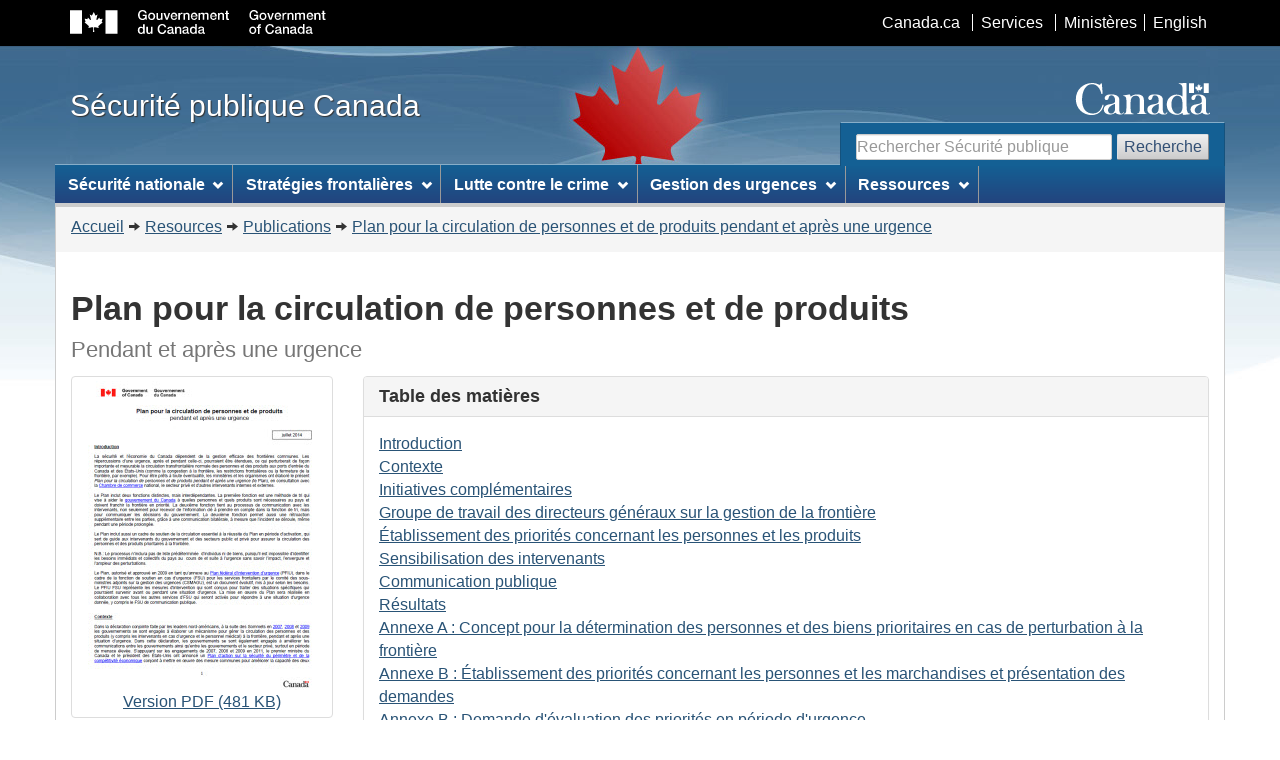

--- FILE ---
content_type: text/html; charset=utf-8
request_url: https://www.securitepublique.gc.ca/cnt/rsrcs/pblctns/pln-mvmnt-ppl-gds/index-fr.aspx
body_size: 25276
content:


<!DOCTYPE html>
<!--[if lt IE 9]><html class="no-js lt-ie9" lang="fr" dir="ltr"><![endif]-->
<!--[if gt IE 8]><!-->
<html class="no-js" lang="fr" dir="ltr">
<!--<![endif]-->

<!-- Server: V1006Z0001 -->

<!-- v4.0.27.1 - 2019-01-11 -->


<head>
	<meta charset="utf-8" />
	<meta name="viewport" content="width=device-width, initial-scale=1" />
	<meta name="description" content="La sécurité et l&#39;économie du Canada dépendent de la gestion efficace des frontières communes. Les répercussions d&#39;une urgence, après et pendant celle-ci, pourraient être étendues, ce qui perturberait de façon importante et mesurable la circulation transfrontalière normale des personnes et des produits aux ports d&#39;entrée du Canada et des États-Unis (comme la congestion à la frontière, les restrictions frontalières ou la fermeture de la frontière, par exemple). " />
	<meta name="dcterms.title" content="Plan pour la circulation de personnes et de produits" />
	<meta name="dcterms.issued" content="2018-12-21" />
	<meta name="dcterms.modified" content="2022-08-15" />
	<meta name="keywords" content="Plan pour la circulation de personnes et de produits" />
	<meta name="dcterms.subject" content="Plan pour la circulation de personnes et de produits" />
	<meta name="dcterms.language" title="ISO639-2" content="fra" />
<title>
	Plan pour la circulation de personnes et de produits
</title>

    <!-- Adobe Analytics header -->
    <!-- Version 2, staging -->    
    
    <!-- Version 2, prod -->    
    

    <!-- Version 3, staging -->
    
    <!-- Version 3, prod -->
    <script src="//assets.adobedtm.com/be5dfd287373/0127575cd23a/launch-f7c3e6060667.min.js"></script>
    <!-- END of Adobe Analytics header -->

    <!--[if gte IE 9 | !IE ]><!-->
    <link href="/dist/assets/favicon.ico" rel="icon" type="image/x-icon" /><link rel="stylesheet" href="/dist/css/wet-boew.min.css" />
    <!--<![endif]-->

    <!-- GC Invitation Manager -->
    <link rel="stylesheet" href="/dist/Invitation-manager/Overlay.css" /><link rel="stylesheet" href="/css/custom.css" />

<!-- ucStyleSheetStandard START -->

<link rel="stylesheet" href="/dist/css/theme.min.css">
    
<!--[if lt IE 9]>
    <link href="/dist/assets/favicon.ico" rel="shortcut icon" />
    <link rel="stylesheet" href="/dist/css/ie8-wet-boew.min.css" />
    <link rel="stylesheet" href="/dist/css/ie8-theme.min.css" />
    <script src="https://ajax.googleapis.com/ajax/libs/jquery/1.11.1/jquery.min.js"></script>
    <script src="/dist/js/ie8-wet-boew.min.js"></script>
<![endif]-->

<!-- ucStyleSheetStandard END -->

    <noscript>
        <link rel="stylesheet" href="/dist/css/noscript.min.css" />
    </noscript>

<meta name="dcterms.creator" content="Sécurité publique Canada" /><meta name="dcterms.service" content="ps-sp" /><meta name="dcterms.accessRights" content="2" /></head>
<body vocab="http://schema.org/" typeof="WebPage">
    <ul id="wb-tphp">
        <li class="wb-slc">
            <a class="wb-sl" href="#wb-cont">Passer au contenu principal</a>
        </li>
        <li class="wb-slc visible-sm visible-md visible-lg">
            <a class="wb-sl" href="#wb-info">Passer à « À propos de ce site »</a>
        </li>
        
    </ul>

    

<!-- ucHeaderStandard START -->

<header role="banner">
    <div id="wb-bnr">
        <div id="wb-bar">
            <div class="container">
                <div class="row">
                    <object id="gcwu-sig" type="image/svg+xml" tabindex="-1" role="img" data="/dist/assets/sig-fr.svg" aria-label="Gouvernement du Canada"></object>
                    <ul id="gc-bar" class="list-inline">
                        <li><a href="http://www.canada.ca/fr/index.html" rel="external">Canada.ca</a></li>
                        <li><a href="http://www.canada.ca/fr/services/index.html" rel="external">Services</a></li>
                        <li><a href="http://www.canada.ca/fr/gouv/min/index.html" rel="external">Ministères</a></li>
                        <li id="wb-lng">
                            <h2>Sélection de la langue</h2>
                            <ul class="list-inline">
                                <li><a lang="en" href="http://publicsafety.gc.ca/cnt/rsrcs/pblctns/pln-mvmnt-ppl-gds/index-en.aspx">English</a></li>
                            </ul>
                        </li>
                    </ul>
                    <section class="wb-mb-links col-xs-12 visible-sm visible-xs" id="wb-glb-mn">
                        <h2>Recherche et menus</h2>
                        <ul class="pnl-btn list-inline text-right">
                            <li><a href="#mb-pnl" title="Recherche et menus" aria-controls="mb-pnl" class="overlay-lnk btn btn-sm btn-default" role="button"><span class="glyphicon glyphicon-search"><span class="glyphicon glyphicon-th-list"><span class="wb-inv">Recherche et menus</span></span></span></a></li>
                        </ul>
                        <div id="mb-pnl"></div>
                    </section>
                </div>
            </div>
        </div>
        <div class="container">
            <div class="row">
                <div id="wb-sttl" class="col-md-5">
                    <a href="/index-fr.aspx">
                        <span>Sécurité publique Canada</span>
                    </a>
                </div>
                <object id="wmms" type="image/svg+xml" tabindex="-1" role="img" data="/dist/assets/wmms.svg" aria-label="Symbole du gouvernement du Canada"></object>
                <!-- Search Section (updated on Monday August 16, 2021) -->
                <section id="wb-srch" class="visible-md visible-lg">
                    <h2>Recherche</h2>
                <form action="https://www.canada.ca/fr/securite-publique-canada/rechercher.html?#wb-land" method="get" role="search" class="form-inline">
                    <div class="form-group">
                        <input id="wb-srch-q" class="wb-srch-q form-control" name="q" type="search" value="" size="27" maxlength="150" placeholder="Rechercher Sécurité publique">
                    </div>
                        <button type="submit" id="wb-srch-sub" class="btn btn-default">Recherche</button>
                </form>
                    <!-- <form action="https://recherche-search.gc.ca/rGs/s_r?#wb-land" method="get" role="search" class="form-inline"> -->
                        <!-- <div class="form-group"> -->
                            <!-- <label for="wb-srch-q">Recherchez le site Web</label> -->
                            <!-- <input name="cdn" value="canada" type="hidden"/> -->
                            <!-- <input name="st" value="a" type="hidden"/> -->
                            <!-- <input name="num" value="10" type="hidden"/> -->
                            <!-- <input name="langs" value="fra" type="hidden"/> -->
                            <!-- <input name="st1rt" value="0" type="hidden"> -->
                            <!-- <input name="s5bm3ts21rch" value="x" type="hidden"/> -->
                            <!-- <input name="1s_s3t2s21rch" value="securitepublique.gc.ca" type="hidden"/> -->
                            <!-- <input id="wb-srch-q" class="wb-srch-q form-control" name="as_q" type="search" value="" size="27" maxlength="150" placeholder="Rechercher dans Canada.ca"/> -->
                        <!-- </div> -->
                        <!-- <button type="submit" id="wb-srch-sub" class="btn btn-default">Recherche</button> -->
                    <!-- </form> -->
                </section>
            </div>
        </div>
    </div>

    

<!-- ucNavigationMenu START -->

<nav role="navigation" id="wb-sm" data-trgt="mb-pnl" class="wb-menu visible-md visible-lg" typeof="SiteNavigationElement">
    <h2 class="wb-inv">Menu des sujets</h2>
    <div class="container nvbar">
        <div class="row">
            <ul class="list-inline menu">
                        
                
                
                        <li>
                            <a href="#section0" class="item">Sécurité nationale</a>
                            <ul class="sm list-unstyled" id="section0" role="menu">
                                
                                        <li><a href="/cnt/ntnl-scrt/cntr-trrrsm/index-fr.aspx">Lutte contre le terrorisme</a></li>
                                    
                                        <li><a href="/cnt/ntnl-scrt/crss-cltrl-rndtbl/index-fr.aspx">Connexion avec les collectivités canadiennes</a></li>
                                    
                                        <li><a href="/cnt/ntnl-scrt/cntr-trrrsm/cntr-prlfrtn/index-fr.aspx">La lutte contre la prolifération</a></li>
                                    
                                        <li><a href="/cnt/ntnl-scrt/crtcl-nfrstrctr/index-fr.aspx">Infrastructures essentielles</a></li>
                                    
                                        <li><a href="/cnt/ntnl-scrt/cbr-scrt/index-fr.aspx">Cybersécurité</a></li>
                                    
                                        <li><a href="/cnt/ntnl-scrt/frgn-ntrfrnc/index-fr.aspx">Ingérence étrangère</a></li>
                                    

                                <li class="slflnk"><a href="/cnt/ntnl-scrt/index-fr.aspx">Sécurité nationale – Autres</a></li>
                            </ul>
                        </li>
                    
                        <li>
                            <a href="#section1" class="item">Stratégies frontalières</a>
                            <ul class="sm list-unstyled" id="section1" role="menu">
                                
                                        <li><a href="https://www.canada.ca/fr/services/defense/securiserfrontiere/renforcer-securite-frontaliere.html">Renforcer la sécurité frontalière</a></li>
                                    
                                        <li><a href="https://www.canada.ca/fr/services/defense/securiserfrontiere/renforcer-securite-frontaliere/securiser-frontiere-canado-americaine-ce-jour.html">Sécuriser la frontière canado-américaine</a></li>
                                    
                                        <li><a href="/cnt/brdr-strtgs/prclrnc/index-fr.aspx">Précontrôle au Canada et aux États Unis</a></li>
                                    

                                <li class="slflnk"><a href="/cnt/brdr-strtgs/index-fr.aspx">Stratégies frontalières – Autres</a></li>
                            </ul>
                        </li>
                    
                        <li>
                            <a href="#section2" class="item">Lutte contre le crime</a>
                            <ul class="sm list-unstyled" id="section2" role="menu">
                                
                                        <li><a href="/cnt/cntrng-crm/plcng/index-fr.aspx">Services de police</a></li>
                                    
                                        <li><a href="/cnt/cntrng-crm/crm-prvntn/index-fr.aspx">Prévention du crime</a></li>
                                    
                                        <li><a href="/cnt/cntrng-crm/crrctns/index-fr.aspx">Services correctionnels et justice pénale</a></li>
                                    
                                        <li><a href="/cnt/cntrng-crm/rgnzd-crm/index-fr.aspx">Crime organisé</a></li>
                                    
                                        <li><a href="/cnt/cntrng-crm/llgl-drgs/index-fr.aspx">Drogues illégales</a></li>
                                    
                                        <li><a href="/cnt/cntrng-crm/chld-sxl-xplttn-ntrnt/index-fr.aspx">L'exploitation sexuelle des enfants sur Internet</a></li>
                                    
                                        <li><a href="/cnt/cntrng-crm/hmn-trffckng/index-fr.aspx">La traite des personnes</a></li>
                                    
                                        <li><a href="/cnt/cntrng-crm/hmn-smgglng/index-fr.aspx">Le passage des clandestins</a></li>
                                    
                                        <li><a href="/cnt/cntrng-crm/frrms/index-fr.aspx">Les armes à feu</a></li>
                                    
                                        <li><a href="/cnt/cntrng-crm/gn-crm-frrms/index-fr.aspx">Violence liée aux armes à feu et aux gangs</a></li>
                                    
                                        <li><a href="/cnt/cntrng-crm/nt-mny-lndrng/index-fr.aspx">Crimes financiers</a></li>
                                    
                                        <li><a href="/cnt/cntrng-crm/frcd-lbr-cndn-spply-chns/index-fr.aspx">Travail forcé dans les chaînes d'approvisionnement canadiennes</a></li>
                                    
                                        <li><a href="/cnt/bt/mmrl-grnt-prgrm/index-fr.aspx">Programme de subvention commémoratif pour les premiers répondants</a></li>
                                    

                                <li class="slflnk"><a href="/cnt/cntrng-crm/index-fr.aspx">Lutte contre le crime – Autres</a></li>
                            </ul>
                        </li>
                    
                        <li>
                            <a href="#section3" class="item">Gestion des urgences</a>
                            <ul class="sm list-unstyled" id="section3" role="menu">
                                
                                        <li><a href="/cnt/mrgnc-mngmnt/dsstr-prvntn-mtgtn/index-fr.aspx">Prévention et atténuation des catastrophes</a></li>
                                    
                                        <li><a href="/cnt/mrgnc-mngmnt/mrgnc-prprdnss/index-fr.aspx">Protection civile</a></li>
                                    
                                        <li><a href="/cnt/mrgnc-mngmnt/rspndng-mrgnc-vnts/index-fr.aspx">Intervention en cas de situation d'urgence</a></li>
                                    
                                        <li><a href="/cnt/mrgnc-mngmnt/rcvr-dsstrs/index-fr.aspx">Rétablissement à la suite de catastrophes</a></li>
                                    
                                        <li><a href="/cnt/bt/mmrl-grnt-prgrm/index-fr.aspx">Programme de subvention commémoratif pour les premiers répondants</a></li>
                                    

                                <li class="slflnk"><a href="/cnt/mrgnc-mngmnt/index-fr.aspx">Gestion des urgences – Autres</a></li>
                            </ul>
                        </li>
                    
                        <li>
                            <a href="#section4" class="item">Ressources</a>
                            <ul class="sm list-unstyled" id="section4" role="menu">
                                
                                        <li><a href="/cnt/trnsprnc/cts-rgltns/index-fr.aspx">Lois et règlements</a></li>
                                    
                                        <li><a href="/cnt/rsrcs/cndn-dsstr-dtbs/index-fr.aspx">Base de données canadienne sur les catastrophes</a></li>
                                    
                                        <li><a href="/cnt/rsrcs/fndng-prgrms/index-fr.aspx">Programmes de financement</a></li>
                                    
                                        <li><a href="/cnt/rsrcs/hlp-fr.aspx">Aide</a></li>
                                    
                                        <li><a href="/cnt/rsrcs/lbrr/index-fr.aspx">Bibliothèque et Centre d'information</a></li>
                                    
                                        <li><a href="/cnt/nws/pht-gllr/index-fr.aspx">Galerie multimédia</a></li>
                                    
                                        <li><a href="/cnt/nws/nws-rlss/index-fr.aspx">Communiqués</a></li>
                                    
                                        <li><a href="/cnt/rsrcs/pblctns/index-fr.aspx">Publications et rapports</a></li>
                                    
                                        <li><a href="/cnt/rsrcs/svc-stndrds-tpp/index-fr.aspx">Normes de service relatives aux programmes de paiements de transfert</a></li>
                                    

                                <li class="slflnk"><a href="/cnt/rsrcs/index-fr.aspx">Ressources – Autres</a></li>
                            </ul>
                        </li>
                    

            </ul>
        </div>
    </div>
</nav>

<!-- ucNavigationMenu END -->

    

<!-- ucHeaderBreadCrumb START -->

<nav role="navigation" id="wb-bc" property="breadcrumb">
    <h2>Vous êtes ici :</h2>
    <div class="container">
        <div class="row">
            <ol class="breadcrumb">
                <li><a href="/index-fr.aspx">Accueil</a></li><li><a href="/cnt/rsrcs/index-fr.aspx">Resources</a></li><li><a href="/cnt/rsrcs/pblctns/index-fr.aspx">Publications</a></li><li><a href="/cnt/rsrcs/pblctns/pln-mvmnt-ppl-gds/index-fr.aspx">Plan pour la circulation de personnes et de produits pendant et après une urgence</a></li>
            </ol>
        </div>
    </div>
</nav>

<!-- ucHeaderBreadCrumb END -->
    
</header>

<!-- ucHeaderStandard END -->

    
    
    <main role="main" property="mainContentOfPage" class="container" id="wb-cont">
        
  
      <h1>Plan pour la circulation de personnes et de produits<br>
        <small class="color-medium">Pendant et après une urgence</small></h1>
      <div class="row">
        <div class="col-md-3 text-center"> <a href="pln-mvmnt-ppl-gds-fr.pdf" class="thumbnail"> <img src="_mgs/cvr-pln-mvmnt-ppl-gds-fr.jpg" alt="" class="img-responsive" /><span class="wb-inv">Plan pour la circulation de personnes et de produits</span> Version PDF (481&nbsp;KB) </a> </div>
        <div class="col-md-9">
          <section class="panel panel-default">
            <header class="panel-heading">
              <h5 class="panel-title">Table des matières</h5>
            </header>
            <div class="panel-body">
              <ul class="list-unstyled">
                <li><a href="#s1">Introduction</a></li>
                <li><a href="#s2">Contexte</a></li>
                <li><a href="#s3">Initiatives complémentaires</a></li>
                <li><a href="#s4">Groupe de travail des directeurs généraux sur la gestion de la frontière</a></li>
                <li><a href="#s5">Établissement des priorités concernant les personnes et les produits</a></li>
                <li><a href="#s6">Sensibilisation des intervenants</a></li>
                <li><a href="#s7">Communication publique</a></li>
                <li><a href="#s8">Résultats</a></li>
                <li><a href="#s9">Annexe A : Concept pour la détermination des personnes et des biens prioritaires en cas de perturbation à la frontière</a></li>
                <li><a href="#s10">Annexe B : Établissement des priorités concernant les personnes et les marchandises et présentation des demandes </a></li>
                <li><a href="#s11">Annexe B : Demande d'évaluation des priorités en période d'urgence</a></li>
                <li><a href="#s12">Annexe C : Vue d'ensemble des fonctions de soutien en cas d'urgence</a></li>
              </ul>
            </div>
          </section>
        </div>
      </div>
      <h2 id="s1">Introduction</h2>
      <p>La sécurité et l'économie du Canada dépendent de la gestion efficace des frontières communes. Les répercussions d'une urgence, après et pendant celle-ci, pourraient être étendues, ce qui perturberait de façon importante et mesurable la circulation transfrontalière normale des personnes et des produits aux ports d'entrée du Canada et des États-Unis&nbsp;(comme la congestion à la frontière, les restrictions frontalières ou la fermeture de la frontière, par exemple). Pour être prêts à toute éventualité, les ministères et les organismes ont élaboré le présent <em>Plan pour la circulation de personnes et de produits pendant et après une urgence&nbsp;(</em>le Plan), en consultation avec la <a href="http://www.chamber.ca/fr/">Chambre de commerce</a> national, le secteur privé et d'autres intervenants internes et externes.</p>
      <p>Le Plan inclut deux fonctions distinctes, mais interdépendantes. La première fonction est une méthode de tri qui vise à aider le <a href="http://www.canada.gc.ca/accueil.html">gouvernement du Canada </a> à quelles personnes et quels produits sont nécessaires au pays et doivent franchir la frontière en priorité. La deuxième fonction tient au processus de communication avec les intervenants, non seulement pour recevoir de l'information clé à prendre en compte dans la fonction de tri, mais pour communiquer les décisions du gouvernement. La deuxième fonction permet aussi une rétroaction supplémentaire entre les parties, grâce à une communication bilatérale, à mesure que l'incident se déroule, même pendant une période prolongée.</p>
      <p>Le Plan inclut aussi un cadre de soutien de la circulation essentiel à la réussite du Plan en période d'activation, qui sert de guide aux intervenants du gouvernement et des secteurs public et privé pour assurer la circulation des personnes et des produits prioritaires à la frontière. </p>
      <p>N.B.: Le processus n'inclura pas de liste prédéterminée d'individus ni de biens, puisqu'il est impossible d'identifier les besoins immédiats et collectifs du pays au cours de et suite à l'urgence sans savoir l'impact, l'envergure et l'ampleur des perturbations. </p>
      <p>Le Plan, autorisé et approuvé en&nbsp;2009 en tant qu'annexe au <a href="/cnt/rsrcs/pblctns/mrgnc-rspns-pln/index-fra.aspx">Plan fédéral d'intervention d'urgence </a>&nbsp;(PFIU), dans le cadre de la fonction de soutien en cas d'urgence (FSU) pour les services frontaliers par le comité des sous-ministres adjoints sur la gestion des urgences (CSMAGU), est un document évolutif, mis à jour selon les besoins. Le PFIU FSU représente les mesures d'intervention qui sont conçus pour traiter des situations spécifiques qui pourraient survenir avant ou pendant une situation d'urgence. La mise en œuvre du Plan sera réalisée en collaboration avec tous les autres services d'FSU qui seront activés pour répondre à une situation d'urgence donnée, y compris le FSU de communication publique. </p>
      <h2 id="s2">Contexte</h2>
      <p>Dans la déclaration conjointe faite par les leaders nord-américains, à la suite des Sommets en&nbsp;<a href="http://pm.gc.ca/grfx/docs/statement-declaration-fr.pdf">2007</a>, <a href="http://www.pm.gc.ca/fra/nouvelles/2008/04/22/declaration-conjointe-du-president-bush-du-president-calderon-et-du-premier">2008</a> et <a href="http://pm.gc.ca/fra/nouvelles/2009/08/10/declaration-conjointe-des-leaders-nord-americains">2009</a> les gouvernements se sont engagés à élaborer un mécanisme pour gérer la circulation des personnes et des produits (y compris les intervenants en cas d'urgence et le personnel médical) à la frontière, pendant et après une situation d'urgence. Dans cette déclaration, les gouvernements se sont également engagés à améliorer les communications entre les gouvernements ainsi qu'entre les gouvernements et le secteur privé, surtout en période de menace élevée. S'appuyant sur les engagements de 2007, 2008 et 2009 en 2011, le premier ministre du Canada et le président des États-Unis ont annoncé un <a href="http://actionplan.gc.ca/fr/content/securite-du-perimetre-et-de-la-competitivite">Plan d'action sur la sécurité du périmètre et de la compétitivité économique </a> conjoint à mettre en œuvre des mesure communes pour améliorer la capacité des deux pays à gérer les risques de sécurité, tout en facilitant la circulation des personnes, des biens et des service. Afin d'en assurer la mise en œuvre, les éléments suivants furent incorporés au Plan et continuent à l'être&nbsp;:</p>
      <ul>
        <li>Le processus initial sera surtout axé sur la frontière canado-américaine terrestre, mais il restera suffisamment souple pour s'appliquer en principe aux transports maritimes, aériens et ferroviaires.</li>
        <li>Le processus doit être entrepris de concert avec l'activation de la FSU en cas d'urgence des services frontaliers et des FSU en cas d'urgence des autres ministères dans le cadre du <a href="/cnt/rsrcs/pblctns/mrgnc-rspns-pln/index-fra.aspx">PFIU </a>. </li>
        <li>Le processus ne comportera pas de liste préétablie de personnes et de produits prioritaires, car il est impossible de déterminer quels seront les besoins immédiats et collectifs du pays avant que ne se produise la situation d'urgence, et pendant celle-ci, et tant que les conséquences, l'ampleur et l'étendue des perturbations ne sont pas connues.</li>
        <li>Le processus doit reconnaître la législation, la règlementation, les ententes, les guides et les protocoles d'entente que les ministères et organismes fédéraux, et les provinces/territoires ont instaurés, y compris en ce qui concerne la gestion de la circulation, et en tenir compte et les compléter.</li>
        <li>Le processus doit tenir compte du fait que le niveau de préparation concernant les restrictions imposées aux frontières, ne sont pas les mêmes d'une province ou d'un territoire à l'autre.</li>
        <li>Le processus doit se conformer au <a href="http://www.phac-aspc.gc.ca/influenza/napinfluenza-fra.php">Plan nord-américain contre l'influenza aviaire et la pandémie d'influenza</a> et aux autres protocoles de coordination canado-américains existants.</li>
        <li>Le Canada doit collaborer avec les États-Unis pour promouvoir l'adoption, à la frontière, de mesures compatibles aux deux pays.</li>
      </ul>
      <h2 id="s3">Initiatives complémentaires</h2>
      <p>Dans le cadre de l'Initiative&nbsp;9.2.7, du Partenariat de sécurité et prospérité , <a href="http://www.cbsa-asfc.gc.ca/menu-fra.html">l'Agence des services frontaliers du Canada </a> (ASFC) et le <a href="http://www.cbp.gov/">Service des douanes et de la protection des frontières des États-Unis </a> (SDPF) ont collaboré et établi le plan de reprise frontalier Canada-États-Unis&nbsp;[(Plan conjoint ASFC/SDPF de communication et de coordination pour la reprise des activités (PCC)], pour parer à tout incident ou menace susceptible de perturber de manière sérieuse et mesurable la circulation transfrontalière normale. Le PCC officialise le processus en vue d'une communication et d'une consultation, en temps opportun, entre l'ASFC et le SDPF, pendant les urgences, afin d'aider la reprise des opérations normales de part et d'autre des frontières terrestres, dès que possible, après un incident. </p>
      <p>Un élément clé du PCC est l'outil Web appelé «&nbsp;Messagerie unifiée pour la reprise des activités (MURA)&nbsp;». De l'information pour le public sera affichée sur la MURA par l'ASFC et le SDPF pendant un incident susceptible de perturber de manière sérieuse et mesurable la circulation transfrontalière normale des personnes et des produits afin que les intervenants du secteur privé et le grand public aient accès aux alertes. Tous les messages de la MURA seront élaborés par l'ASFC et le SDPF, en coordination, et ils seront affichés de façon simultanée sur leurs sites web respectifs. La MURA de l'ASFC peut être consultée à l'adresse suivante, accessible au public&nbsp;: <a href="http://www.cbsa-asfc.gc.ca/menu-fra.html">http://www.cbsa-asfc.gc.ca/menu-fra.html </a>. La MURA du SDPF peut être consultée à l'adresse suivante, accessible au public&nbsp;: <a href="http://www.cbp.gov/newsroom/news/advisories/ubrm">http://www.cbp.gov/newsroom/news/advisories/ubrm</a>.</p>
      <p>Le Plan a été créé à l'initiative du PCC. L'ASFC, <a href="/index-fra.aspx">Sécurité publique Canada </a> (SP), SDPF, d'autres ministères ou organismes fédéraux, la Chambre de commerce, le secteur privé et d'autres intervenants ont collaboré pour veiller à ce que des mesures mutuellement compatibles soient favorisées pour respecter le processus de communication et de priorisation concernant la gestion de la circulation de produits et de personnes à la frontière canado-américaine pendant une situation d'urgence et après.</p>
      <p>Ce Plan prend en charge et sera appuyé par le <a href="/cnt/ntnl-scrt/crtcl-nfrstrctr/cnd-ntd-stts-frmwrk-fra.aspx"><em>Cadre Canada–États-Unis pour la circulation des biens et des personnes à la frontière pendant et après une urgence</em></a><em>,</em> qui a été annoncé par le ministre de Sécurité publique Canada et le secrétaire de la Sécurité intérieure des États-Unis en&nbsp;2009.</p>
      <p>En 2012, SP et le <a href="http://www.dhs.gov/">département de la Sécurité intérieure des États-Unis </a> ont annoncés le document pour les <a href="http://www.securitepublique.gc.ca/cnt/rsrcs/pblctns/cnsdrtns-ntdstts-cnd/index-fra.aspx">Considérations pour la gestion des perturbations de la circulation à la frontière canado-américaine </a><em>.</em> Le document vise à favoriser une circulation efficace des personnes et des produits à la frontière en fournissant aux intervenants de la gestion de la frontière une liste des partenaires clés qui doivent être engagés et des enjeux importants à considérer lors de l'élaboration ou de l'actualisation des plans de gestion de la circulation.</p>
      <h2 id="s4">Groupe de travail des directeurs généraux sur la gestion de la frontière</h2>
      <p>Le groupe de travail des directeurs généraux sur la gestion de la frontière, ci-après désigné le groupe de travail des DG, a été formé d'après la recommandation du CSMAGU. Le groupe de travail des DG est constitué de ministères et organismes fédéraux ayant un intérêt direct dans la circulation des personnes et des produits à la frontière, sous la coprésidence de la SP et de l'ASFC. Le groupe de travail des DG sur la gestion de la frontière était initialement chargé d'élaborer un processus visant à établir des priorités concernant la circulation transfrontalière des personnes et des produits en situation d'urgence.</p>
      <p>Ceci a été accompli par : </p>
      <ol>
        <li>en élaborant un concept de détermination des personnes et des biens prioritaires en cas de perturbation à la frontière (<a href="#s9">Annexe A</a>); </li>
        <li>en élaborant un processus visant à faire participer le secteur privé et à améliorer les communications et l'échange d'information entre les administrations et l'industrie, notamment lorsque la menace est élevée;</li>
        <li>en élaborant un processus visant à déterminer quels produits essentiels et personnel clé ont besoin de traverser rapidement la frontière canadienne pendant une urgence et après celle-ci (<a href="#s10">Annexe B</a>);</li>
        <li>en soulignant et en ajoutant à ce Plan une liste des secteurs et des organismes fédéraux responsables (<a href="#s12">Annexe C</a>);</li>
        <li>en appuyant l'élaboration du cadre de soutien de la circulation par SP et le département de la Sécurité intérieure des États-Unis comme guide pour assurer la circulation des personnes et des produits prioritaires à la frontière; et</li>
        <li>développer un engagement d'intervenant et une stratégie de communication publique pour assurer une communication claire, efficace et cohérente entre le <a href="http://www.canada.gc.ca/accueil.html">gouvernement du Canada</a> et les intervenants domestiques / internationaux, et le public à l'égard de ce Plan. </li>
      </ol>
      <p>Les critères d'établissement des personnes et des produits essentiels sont suffisamment souples pour s'adapter aux diverses situations d'urgence et pour être applicables aux circonstances ayant des répercussions considérables et mesurables sur le commerce transfrontalier. Ces situations pourraient inclure un scénario de pandémie 9/11, les catastrophes naturelles et les augmentations des niveaux d'alerte en matière de sécurité.</p>
      <p>Le groupe de travail des DG a atteint son objectif initial, néanmoins son principal objectif est maintenant d'assurer l'état de préparation advenant l'activation du Plan. Leurs principales activités sont les suivantes&nbsp;:</p>
      <ul>
        <li>Développer des plan d'exercices internes par les secteurs menant par les ministères/organismes du gouvernement liés à leurs arbres de communications respectifs;</li>
        <li>Mettre à l'épreuve et valider le Plan dans le cadre d'exercices sur table pour s'assurer que le Plan continue de répondre aux besoins de tous les intervenants;</li>
        <li>Mise à jour du Plan basé sur les leçons apprises lors des exercices, des événements en temps réel et les informations nouvelles/mis à jour; </li>
        <li>Le maintien et la mise à jour des contacts et du matériel de communication sur une base annuelle, afin d'assurer la bonne exécution du Plan, s'il doit être activée; et</li>
        <li>Organiser des activités de liaison et de sensibilisation destinées aux intervenants pour promouvoir et partager le Plan, de même que pour encourager la mise en œuvre d'initiatives locales semblables et complémentaires. </li>
      </ul>
      <p>Advenant l'activation du Plan, le groupe de travail des DG s'est engagé à formuler des recommandations au CSMAGU sur la circulation prioritaire de personnes et de produits en fonction du besoin collectif national. Il peut s'agir, notamment, de véhicules de secours, d'intervenants en cas d'urgence et de personnel médical. Ces activités seront entreprises de concert avec l'activation de la FSU des services frontaliers et des FSU des autres ministères ou organismes dans le cadre du <a href="/cnt/rsrcs/pblctns/mrgnc-rspns-pln/index-fra.aspx">PFIU</a>. </p>
      <h2 id="s5">Établissement des priorités concernant les personnes et les produits</h2>
      <p>Les mécanismes de direction, de coordination et de contrôle qui servent à déterminer si certaines personnes et certains produits sont urgents sont conformes au concept du <a href="http://www.icscanada.ca/fr/home.html">Système de commandement d'intervention</a>, qui comporte une façon de coordonner les efforts des ressources alors que ces entités collaborent en vue d'intervenir dans une situation d'urgence de façon sécuritaire. Les décisions seront prises du point de vue national, mais elles seront divulguées à l'échelle régionale ou locale (<a href="#s9">Annexe A</a>). Le groupe de travail des DG sera convoqué par ses coprésidents (<a href="http://www.cbsa-asfc.gc.ca/menu-fra.html">ASFC</a> et SP) dans les 24 heures d'une situation d'urgence qui entraîne un grand encombrement à la frontière. D'autres personnes non identifiées dans le Plan pourront s'intégrer au groupe de travail, selon la nature de l'incident. </p>
      <p>Afin de protéger la santé publique et de réduire les pertes économiques et sociales, des recommandations à l'égard des priorités nationales seront formulées en tenant compte des formulaires modèles de <em>Demande d'évaluation des priorités en période d'urgence</em> (<a href="#s10">Annexe B</a>) présentés au groupe de travail des DG par les ministères ou organismes responsables du secteur. Les formulaires de demande sont fondés sur les critères suivants&nbsp;:</p>
      <ul>
        <li>Les personnes et produits nécessaires à la préservation de la vie, à la diminution des souffrances et à la santé de la population</li>
        <li>Les personnes et produits requis pour intervenir pendant l'urgence en cours</li>
        <li>Les personnes et produits pour appuyer une FSU dans le cadre du <a href="/cnt/rsrcs/pblctns/mrgnc-rspns-pln/index-fra.aspx">PFIU</a></li>
        <li>Denrées périssables, produits exigeant un transport rapide et bétail </li>
      </ul>
      <p>Tel qu'illustré à l'<a href="#s10">Annexe B</a>, les intervenants du secteur privé qui désirent demander uneévaluation des priorités pour leur catégorie de personnes ou de produits,en situation d'urgence,peuvent le faire en remplissant une <em>Demande d'évaluation des priorités en période d'urgence</em> et en la présentant à leur ministère ou organisme responsable du secteur. Les ministères ou organismes responsables du secteur s'occupent des demandes reçues des intervenants respectifs; cela inclut le tri et la gestion de l'information. Le ministère ou l'organisme responsable du secteur peut demander d'autres renseignements, mais il faudra au moins donner l'information demandée dans la demande. Le processus de demande est conçu pour aider les intervenants du secteur privé et le gouvernement du Canada à évaluer et communiquer la priorité relative des personnes et des produits pendant une période d'urgence et après.</p>
      <p>La demande comporte des champs à remplir pour les intervenants du secteur privé, ce qui servira dans le cadre de l'évaluation des priorités nationales. Le gouvernement du Canada établira les priorités nationales pendant les&nbsp;24 heures suivant une urgence selon les besoins essentiels au pays. Une des sections intitulée «&nbsp;Requis dans combien de temps&nbsp;», permet aux intervenants du secteur privé d'indiquer le nombre d'heures qu'il y a, à partir du moment de la présentation de la demande, pour que les personnes ou les produits soient reçus en priorité au Canada (0 heure à 2 semaines). Selon l'évolution de l'urgence et les besoins au Canada même, de nombreuses occasions peuvent exister de soumettre des demandes remplies qui indiquent des priorités possiblement nouvelles ou mises à jour à leur ministère ou organisme fédéral responsable du secteur.</p>
      <p>Il devrait être noté qu'en cas de grave perturbation à la frontière, les voyageurs et les produits commerciaux à faible risque et qui sont pré-approuvés ne seront pas soumis au processus de tri, étant donné qu'ils continueront de circuler à la frontière, conformément aux conditions des programmes comme, entre autres, <a href="http://www.cbsa-asfc.gc.ca/prog/nexus/nexus-fra.xml">NEXUS</a>, <a href="http://www.cbsa-asfc.gc.ca/prog/fast-expres/menu-fra.html">le Programme d'expéditions rapides et sécuritaires</a>, <a href="http://www.cbsa-asfc.gc.ca/prog/csa-pad/menu-fra.html">le Programme d'autocotisation des douanes</a>, <a href="http://cbsa-asfc.gc.ca/security-securite/pip-pep/menu-fra.html">Partenaires en protection</a>.</p>
      <h2 id="s6">Sensibilisation des intervenants</h2>
      <p>Il est impératif qu'il y ait une interaction et un partenariat entre les principaux intervenants du gouvernement et du secteur privé en situation d'urgence. Un avis d'activation du Plan sera transmis conformément aux stratégies d'engagement établies. Une liste de personnes-ressources régulièrement mise à jour identifiant les membres du groupe de travail des DG et leurs délégués seront utilisés pour assurer une communication efficace. Une ligne d'urgence permanente pour conférence téléphonique d'urgence du groupe de travail des DG a aussi été établie et elle fonctionne&nbsp;24 heures sur&nbsp;24. En situation d'urgence, lors que le groupe de travail des DG a besoin de se réunir d'urgence, les co-présidents du groupe de travail des DG communiqueront avec les membres du groupe de travail DG pour leur dire à quel moment entrer en conférence téléphonique.</p>
      <p>Le groupe de travail des DG restera en contact avec le <a href="/cnt/mrgnc-mngmnt/rspndng-mrgnc-vnts/gvrnmnt-prtns-cntr-fra.aspx">Centre des opérations du gouvernement</a> dans le cadre de l'activation du Plan. Le Centre des opérations du gouvernement maintiendra ses relations avec les ministères et organismes fédéraux, de même qu'avec les intervenants, conformément aux responsabilités qui lui sont attribuées dans le <a href="/cnt/rsrcs/pblctns/mrgnc-rspns-pln/index-fra.aspx">PFIU</a>.</p>
      <p>Les ministères ou organismes fédéraux feront pour communiquer entre eux et avec leurs intervenants clés respectifs utilisant des arbres de communication pré-établies. Le ministère ou l'organisme responsable du secteur communiquera directement avec les entités inscrites dans la première ligne du schéma de communication. Les communications se feront, de façon idéale, par téléphone si possible (complétées par d'autres moyens selon les besoins) pour permettre des communications bilatérales. Toutefois, chaque ministère ou organisme responsable du secteur peuvent utiliser leurs propres mécanismes de communications pour entrer en rapport avec les intervenants et vice-versa.</p>
      <p>Les communications peuvent inclure, mais sans s'y limiter, des renseignements sur l'incident, les personnes et produits prioritaires, les incidences immédiates et possibles à plus long terme et les directives. Il est impératif que les intervenants nommés dans la première ligne du schéma de communication représentent tous les moyens utilisés pour la circulation frontalière, y compris celle des voyageurs et du commerce, et qu'ils puissent rejoindre les milieux de l'importation et de l'exportation dans leur ensemble. Les intervenants inscrits dans la première ligne représentent la plupart des utilisateurs des infrastructures frontalières et commerciales; ils peuvent ensuite prendre contact avec les entreprises directement touchées par la situation d'urgence. Chacun des intervenants inscrits dans la première ligne sera ensuite responsable de transmettre l'information aux membres inscrits dans leur liste prédéterminée.</p>
      <p>Avec l'activation de ce Plan, on insistera sur l'identification de produits essentiels et des personnes clés qui ont besoin d'entrer au Canada en temps opportun pendant une situation d'urgence et après. L'outil Web UBRM de l'ASFC (<a href="http://www.cbsa-asfc.gc.ca/eo-ou/menu-fra.html">http://www.cbsa-asfc.gc.ca/eo-ou/menu-fra.html</a>) peuvent être activés pendant une situation d'urgence, afin d'informer rapidement et efficacement les intervenants. L'information sera la plus complète possible et portera également sur le temps d'attente.</p>
      <p>Lorsqu'une interruption de service surviendra à l'un de nos points d'entrée terrestres les plus fréquentés, une alerte frontalière sera émise, indiquant aux abonnés l'endroit affecté et leur recommandant d'emprunter un autre point d'entrée. Pour s'abonner au Service d'alertes frontalières par courriel, il s'agit d'aller sur le lien <a href="http://www.cbsa.gc.ca/menu-fra.html">http://www.cbsa.gc.ca/menu-fra.html</a> et sélectionner <a href="http://www.cbsa-asfc.gc.ca/alert-avis/ba-af-fra.html">Alertes frontalières</a>. Il suffit d'écrire votre adresse courriel dans la zone appropriée et de sélectionner «&nbsp;s'abonner&nbsp;».</p>
      <p>Lorsque les priorités auront été établies, les ministères et organismes responsables du secteur, serviront l'arbre de communications et l'engagement des intervenants et la stratégie de communication publique pour communiquer les résultats aux intervenants publics et privés concernés. Les intervenants locaux et régionaux chargés de la gestion de la frontière peuvent alors suivre les plans, procédures et protocoles de gestion de la circulation existants pour faciliter la circulation des personnes et des produits prioritaires à la frontière. </p>
      <h2 id="s7">Communication publique</h2>
      <p>Comme indiqué dans le PFIU, la SP est responsable pour le FSU n ° 12 (Communication publique). L'objectif du FSU n ° 12 est de s'assurer que les ministères et agences du Gouvernement du Canada travaillent en collaboration pour atteindre des communications efficaces et cohérentes avec le public, ainsi que leurs partenaires et les intervenants, lord d'un événement. </p>
      <p>Les activités du FSU n ° 12 comprennent la coordination de l'information au nom du gouvernement du Canada pour informer le public, d'interagir avec les médias, de partager des informations avec les intervenants et de coordonner l'échange d'information entre les partenaires fédéraux, provinciaux et territoriaux et les partenaires internationaux. </p>
      <p>En accord avec l'approche globale trouvé dans le PFIU, la Direction de communication de la sécurité publique applique une approche opérationnelle à tous les événements. </p>
      <h2 id="s8">Résultats</h2>
      <p>Le processus de tri prioritaire et les réseaux de communication proposés permettront au gouvernement et au secteur privé d'améliorer leurs relations professionnelles (p. ex. échange d'information), d'élaborer des plans améliorés de gestion des urgences et d'ajuster leurs processus de prise de décisions opérationnelles pour les frontières (c.-à-d. dérouter des expéditions à d'autres passages frontaliers ou utiliser d'autres moyens de transport) en situation d'urgence ayant une incidence sur la circulation transfrontalière des personnes et des produits. En fin de compte, ces processus permettront&nbsp;:</p>
      <ul>
        <li>de transporter rapidement les personnes et les produits dont ont un besoin urgent au Canada, pendant et après une situation d'urgence; </li>
        <li>la reprise rapide des opérations des intervenants, permettant, par le fait même, de limiter les pertes économiques; et<br />
        </li>
        <li>d'augmenter la résilience des infrastructures essentielles en minimisant les perturbations de la chaîne d'approvisionnement pour la circulation des personnes et des produits essentiels en situation d'urgence.</li>
      </ul>
      <p>Le processus d'établissement des priorités et les réseaux de communication décrits dans le présent Plan ont été validés et continueront d'être mis à l'épreuve de façon régulière dans le cadre d'exercices de simulation. Le secteur mené par les ministères/organismes du gouvernement validera leurs arbres de communications respectifs sur une base annuelle et développera un plan d'exercice interne liés à leurs arbres de communications respectifs. Le Plan évolutif sera mis à jour au besoin pour refléter les nouvelles informations/mis à jours, leçons apprises dans les exercices et dans des situations réelles.</p>
      <h2 id="s9">Annexe A : Concept pour la détermination des personnes et des biens prioritaires en cas de perturbation à la frontière</h2>
      <div class="span-8">
        <div class="text-center"> <img src="_mgs/appendix-a-fr.jpg" class="img-responsive" alt="" /> </div>
        <details>
          <summary>Description de l'image</summary>
          <p>L'image illustre la façon dont la liste des personnes et des marchandises requises d'urgence au Canada serait établie et communiquée aux intervenants en cas d'urgence impliquant une congestion frontalière importante [qui nécessite l'activation de la fonction de soutien en cas d'urgence (FSU) des Services frontaliers dans le cadre du Plan fédéral d'intervention d'urgence (PFIU)]. Il s'agit d'un organigramme <br />
            de 15 cases liées par des flèches. L'organigramme est multidirectionnel. À chaque étape, les flèches pointent vers une ou plusieurs cases. </p>
          <ol>
            <li>Un événement majeur survient
              <ol class="lst-lwr-alph">
                <li>Passer à la case : le COG établit le niveau d'intervention du PFIU </li>
              </ol>
            </li>
            <li>Le COG établit le niveau d'intervention du PFIU
              <ol class="lst-lwr-alph">
                <li>Passer à la case&nbsp;: Informer le CSMAGU de l'événement </li>
                <li>Passer à la case&nbsp;: Début des communications entre les organismes canadiens et américains </li>
                <li>Passer à la case&nbsp;: Le COG informe les AM de l'événement majeur </li>
                <li>Déplacement horizontal&nbsp;: Communications avec les intervenants </li>
              </ol>
            </li>
            <li>Le CSMAGU est informé de l'événement majeur
              <ol class="lst-lwr-alph">
                <li>Passer à la case&nbsp;: Congestion à la frontière?</li>
              </ol>
            </li>
            <li>Début des communications entre les organismes canadiens et américains
              <ol class="lst-lwr-alph">
                <li>Passer à la case&nbsp;: Congestion à la frontière?</li>
              </ol>
            </li>
            <li>Le COG informe les AM de l'événement majeur
              <ol class="lst-lwr-alph">
                <li>Passer à la case : Congestion à la frontière?</li>
              </ol>
            </li>
            <li>Congestion à la frontière?
              <ol class="lst-lwr-alph">
                <li>Si la réponse est NON, passer à la case Surveillance continue </li>
                <li>Si la réponse est OUI, passer à la case Mobilisation du groupe de travail sur la FSU </li>
              </ol>
            </li>
            <li>Surveillance continue
              <ol class="lst-lwr-alph">
                <li>Retourner à la case&nbsp;: Congestion à la frontière?</li>
              </ol>
            </li>
            <li>Mobilisation du Groupe de travail sur la FSU
              <ol class="lst-lwr-alph">
                <li>Passer à la case&nbsp;: Consultation and et détermination des exigences prioritaires </li>
              </ol>
            </li>
            <li>Consultation et détermination des exigences prioritaires
              <ol class="lst-lwr-alph">
                <li>Passer à la case&nbsp;: Liste des priorités recommandées élaborée</li>
                <li>Communications latérales avec les intervenants </li>
              </ol>
            </li>
            <li>Liste des priorités recommandées élaborée
              <ol class="lst-lwr-alph">
                <li>Passer à la case&nbsp;: Liste des priorités approuvée par le CSMAGU</li>
              </ol>
            </li>
            <li>Liste des priorités approuvée par le CSMAGU
              <ol class="lst-lwr-alph">
                <li>Passer à la case&nbsp;: Examen au besoin </li>
                <li>Passer à la case&nbsp;: Liste des priorités communiquée aux intervenants et au grand public </li>
                <li>Passer à la case&nbsp;: Liste des priorités communiquée aux autorités de gestion de la frontière</li>
              </ol>
            </li>
            <li>Liste des priorités communiquée aux intervenants et au grand public </li>
            <li>Liste des priorités communiquée aux autorités de gestion de la frontière </li>
            <li>Examen au besoin
              <ol class="lst-lwr-alph">
                <li>Passer à la case&nbsp;: Consultation et détermination des exigences prioritaires </li>
              </ol>
            </li>
            <li>Communications avec les intervenants
              <ol class="lst-lwr-alph">
                <li>Déplacement horizontal&nbsp;: Le COG établit le niveau d'intervention du PFIU</li>
                <li>Déplacement horizontal&nbsp;: Consultation et détermination des exigences prioritaires </li>
              </ol>
            </li>
          </ol>
        </details>
      </div>
      <div class="clearfix"></div>
      <h2 id="s10">Annexe B : Établissement des priorités concernant les personnes et les marchandises et présentation des demandes</h2>
      <p>Pour que <a href="http://www.canada.gc.ca/accueil.html">le gouvernement du Canada</a> soit en mesure de prendre des décisions en toute connaissance de cause en ce qui concerne la circulation transfrontalière des personnes et des produits pendant et après une urgence, les intervenants du secteur privé ont l'occasion de prendre part au processus. L'information fournie par les intervenants est communiquée au gouvernement à l'aide du formulaire de demande modèle (<em>Demande d'évaluation des priorités en période d'urgence), </em>qui se trouve à la page suivante<em>. </em>Le but du formulaire est de se doter d'un outil commun que les intervenants du secteur privé remplissent pour fournir l'information au gouvernement du Canada en situation d'urgence qui cause une perturbation considérable de la circulation du commerce normal à différents points d'entrée à la frontière. Le formulaire de demande est composé de champs que doivent remplir les intervenants du secteur privé et qui servent à identifier les personnes et les marchandises recommandées pour un passage prioritaire à la frontière, ainsi que la justification de cette catégorisation (besoin essentiel lié à l'économie, à la santé ou à la sécurité). L'information fournie sera alors utilisée pendant l'évaluation des priorités nationales. </p>
      <p>Tel qu'illustré dans le diagramme ci-dessous, les intervenants du secteur privé qui désirent demander uneévaluation des priorités pour des personnes ou des produits,en situation d'urgence,peuvent le faire en remplissant la demande ci-après et en la présentant à leur ministère ou organisme responsable du secteur. Le ministère ou l'organisme responsable du secteur peut demander d'autres renseignements, mais il faudra au moins donner l'information demandée dans la demande. Une des sections de la demande est intitulée «&nbsp;Requis dans combien de temps&nbsp;»; elle permet aux intervenants du secteur privé d'indiquer le nombre d'heures qu'il y a, à partir du moment de la présentation de la demande au gouvernement du Canada, pour que les personnes ou les produits soient reçus en priorité au Canada (0&nbsp;heure à&nbsp;2 semaines). Selon l'évolution de l'urgence et les besoins au Canada même, de nombreuses occasions peuvent exister se soumettre des demandes remplies qui indiquent des priorités nouvelles ou mises à jour recommandées à leur ministère ou organisme fédéral responsable.</p>
      <div class="span-8">
        <div class="text-center"> <img src="_mgs/appendix-b-fr.jpg" class="img-responsive" alt="" /> </div>
        <details>
          <summary>Description de l'image</summary>
          <p>La façon dont les personnes et les marchandises prioritaires sont déterminées, dont la liste personnes et des marchandises requises d'urgence au Canada est établie et dont les résultats sont communiqués aux intervenants clés, à partir du processus de mobilisation du Groupe de travail des directeurs généraux sur la gestion de la frontière. Il s'agit d'un organigramme de dix cases liées par des flèches. L'organigramme est multidirectionnel. À chaque étape, des flèches pointent vers une ou plusieurs cases, et certaines ramènent à la case précédente. </p>
          <ol>
            <li>Mobilisation du Groupe de travail des directeurs généraux sur la gestion de la frontière
              <ol class="lst-lwr-alph">
                <li>Passer à la case&nbsp;: Consultation et détermination des exigences prioritaires du Groupe de travail des directeurs généraux sur la gestion de la frontière </li>
              </ol>
            </li>
            <li>Consultation et détermination des exigences prioritaires du Groupe de travail des directeurs généraux sur la gestion de la frontière
              <ol class="lst-lwr-alph">
                <li>Passer à la case&nbsp;: Communications entre le ministère/l'organisme responsable et les intervenants du secteur privé </li>
                <li>Passer à la case&nbsp;: Liste des priorités recommandées élaborée</li>
              </ol>
            </li>
            <li>Communication entre le ministère/l'organisme responsable et les intervenants du secteur privé
              <ol class="lst-lwr-alph">
                <li>Retourner à la case&nbsp;: Consultation et détermination des exigences prioritaires du Groupe de travail des directeurs généraux sur la gestion de la frontière </li>
                <li>Passer à la case&nbsp;: Demandes d'évaluation des personnes/marchandises prioritaires présentées au ministère ou à l'organisme responsable </li>
              </ol>
            </li>
            <li>Demandes d'évaluation des personnes/marchandises prioritaires présentées au ministère ou à l'organisme responsable
              <ol class="lst-lwr-alph">
                <li>Retourner à la case&nbsp;: Communications entre le ministère/l'organisme responsable et les intervenants du secteur privé</li>
                <li>Passer à la case&nbsp;: Liste des priorités recommandées du ministère ou de l'organisme responsable élaborée</li>
              </ol>
            </li>
            <li>Liste des priorités recommandées du ministère ou de l'organisme responsable élaborée
              <ol class="lst-lwr-alph">
                <li>Passer à la case&nbsp;: Consultation et détermination des exigences prioritaires du Groupe de travail des directeurs généraux sur la gestion de la frontière</li>
              </ol>
            </li>
            <li>Liste des priorités recommandées élaborée
              <ol class="lst-lwr-alph">
                <li>Passer à la case&nbsp;: Liste des priorités approuvée par le CSMAGU</li>
              </ol>
            </li>
            <li>Liste des priorités approuvée par le CSMAGU
              <ol class="lst-lwr-alph">
                <li>Retourner à la case&nbsp;: Liste des priorités recommandées élaborée </li>
                <li>Passer à la case&nbsp;: Examen au besoin</li>
                <li>Passer à la case&nbsp;: Liste des priorités communiquée aux autorités de gestion de la frontière</li>
                <li>Passer à la case&nbsp;: Liste des priorités communiquée aux intervenants et au grand public </li>
              </ol>
            </li>
            <li>Examen au besoin
              <ol class="lst-lwr-alph">
                <li>Passer à la case&nbsp;: Consultation et détermination des exigences prioritaires du Groupe de travail des directeurs généraux sur la gestion de la frontière</li>
              </ol>
            </li>
            <li>Liste des priorités communiquée aux autorités de gestion de la frontière</li>
            <li>Liste des priorités communiquée aux intervenants et au grand public </li>
          </ol>
        </details>
      </div>
      <div class="clearfix"></div>
      <h2 id="s11">Annexe B : Demande d'évaluation des priorités en période d'urgence</h2>
      <p>À compléter lorsqu'une perturbation importante du commerce transfrontalier a lieu aux ports d'entrée engendrant l'activation de ce Plan</p>
      <table class="table table-bordered">
        <caption class="wb-inv">
        Demande d'évaluation des priorités en période d'urgence
        </caption>
        <tr>
          <th>Description des personnes ou des biens</th>
          <th>Catégorie*</th>
          <th>Requis dans combien de temps</th>
          <th>Justification et répercussions économiques</th>
          <th>Information opérationnelle essentielle</th>
        </tr>
        <tr>
          <td></td>
          <td><label class="form-checkbox" for="checkbox-1a">
              <input type="checkbox" value="option1" id="checkbox-1a" />
              Intervention d'urgence</label>
            <label class="form-checkbox" for="checkbox-1b">
              <input type="checkbox" value="option2" id="checkbox-1b" />
              Fonction de soutien d'urgence</label>
            <label class="form-checkbox" for="checkbox-1c" >
              <input type="checkbox" value="option3" id="checkbox-1c" />
              Préservation de la vie</label>
            <label class="form-checkbox" for="checkbox-1d" >
              <input type="checkbox" value="option4" id="checkbox-1d" />
              Soulagement de la souffrance</label>
            <label class="form-checkbox" for="checkbox-1e" >
              <input type="checkbox" value="option5" id="checkbox-1e" />
              Santé de la population</label>
            <br />
            <label class="form-checkbox" for="checkbox-1f" >
              <input type="checkbox" value="option6" id="checkbox-1f" />
              Denrées périssables</label>
            <label class="form-checkbox" for="checkbox-1g" >
              <input type="checkbox" value="option7" id="checkbox-1g" />
              Biens d'utilité temporaire</label>
            <label class="form-checkbox" for="checkbox-1h" >
              <input type="checkbox" value="option8" id="checkbox-1h" />
              Bétail</label>
            <label class="form-checkbox" for="checkbox-1i" >
              <input type="checkbox" value="option9" id="checkbox-1i" />
              Biens saisonniers</label>
            <br />
            <label class="form-checkbox" for="checkbox-1j" >
              <input type="checkbox" value="option10" id="checkbox-1j" />
              Personnes</label>
            <label class="form-checkbox" for="checkbox-1k" >
              <input type="checkbox" value="option11" id="checkbox-1k" />
              Travailleurs</label></td>
          <td><p>Date de présentation<br />
              (jj/mm/aa)<br />
              ___/___/___</p>
            <label class="form-checkbox" for="checkbox-2a">
              <input type="checkbox" value="option1" id="checkbox-2a" />
              0 à 24 heures</label>
            <label class="form-checkbox" for="checkbox-2b">
              <input type="checkbox" value="option2" id="checkbox-2b" />
              24 à 48 heures</label>
            <label class="form-checkbox" for="checkbox-2c">
              <input type="checkbox" value="option3" id="checkbox-2c" />
              48 à 72 heures</label>
            <label class="form-checkbox" for="checkbox-2d">
              <input type="checkbox" value="option4" id="checkbox-2d" />
              72 heures à 1 semaine</label>
            <label class="form-checkbox" for="checkbox-2e">
              <input type="checkbox" value="option5" id="checkbox-2e" />
              1 à 2 semaines</label></td>
          <td></td>
          <td><p>Demande faite par (inclure les coordonnées)&nbsp;:<br />
              _______________________________<br />
              _______________________________</p>
            <p>Représentant principal du ministère/agence (inclure les coordonnées)&nbsp;:<br />
              _______________________________<br />
              _______________________________</p>
            <p>Les personnes ou les biens qui traverseront le port ou la frontière du Canada seront présentés à&nbsp;:<br />
              _______________________________</p>
            <p>Date et heure d'arrivée prévues au port ou à la frontière&nbsp;:<br />
              _______________________________</p>
            <p>Moyen de transport&nbsp;:<br />
              <label class="form-checkbox form-label-inline" for="checkbox-3a">
                <input type="checkbox" value="option1" id="checkbox-3a" />
                Routier</label>
              <label class="form-checkbox form-label-inline" for="checkbox-3b">
                <input type="checkbox" value="option2" id="checkbox-3b" />
                Aérien</label>
              <label class="form-checkbox form-label-inline" for="checkbox-3c" >
                <input type="checkbox" value="option3" id="checkbox-3c" />
                Maritime</label>
              <label class="form-checkbox form-label-inline" for="checkbox-3d" >
                <input type="checkbox" value="option4" id="checkbox-3d" />
                Ferroviaire</label>
            </p></td>
        </tr>
        <tr>
          <td colspan="5"><p>Pour de plus amples renseignements, veuillez communiquer avec votre ministère ou organisme responsable du secteur. Le ministère ou l'organisme responsable du secteur pourrait exiger des renseignements supplémentaires, mais l'information ci-dessus doit être fournie. </p></td>
        </tr>
      </table>
      <p><strong>*</strong>Lorsque des cas multiples sont choisis, prière de fournir une «&nbsp;Justification et répercussions économiques&nbsp;» pour chacun. </p>
      <p>Pendant une urgence majeure, le gouvernement du Canada mettra tout en œuvre pour tenir compte de toutes les demandes d'évaluation des priorités remplies et remises par les candidats en fonction de la nature de l'urgence, des besoins de l'ensemble du Canada et de tout autre critère pertinent. Le gouvernement du Canada ne sera responsable d'aucune répercussion négative, économique ou autre, perçue comme le résultat d'une mauvaise évaluation des priorités. Il est de la responsabilité des candidats de remettre le présent document dûment rempli en temps opportun. Les demandes incomplètes ou en retard pourraient ne pas être considérées. Nous communiquerons seulement avec les candidats dont la demande sera considérée prioritaire.</p>
      <h2 id="s12">Annexe C : Vue d'ensemble des fonctions de soutien en cas d'urgence</h2>
      <table class="table table-bordered">
        <caption class="wb-inv">
        Vue d'ensemble des fonctions de soutien en cas d'urgence
        </caption>
        <tr>
          <th>#</th>
          <th>Fonction De Soutien En Cas D'urgence</th>
          <th>Ministre Assumant la Responsabilité Principale</th>
        </tr>
        <tr>
          <td><p>1</p></td>
          <td><p>Transports</p></td>
          <td><p><a href="http://www.tc.gc.ca/fra/menu.htm">Transports Canada</a></p></td>
        </tr>
        <tr>
          <td><p>2</p></td>
          <td><p>Télécommunications </p></td>
          <td><p><a href="http://www.ic.gc.ca/eic/site/icgc.nsf/fra/accueil">Industrie Canada</a></p></td>
        </tr>
        <tr>
          <td><p>3</p></td>
          <td><p>Agriculture et agroalimentaire </p></td>
          <td><p><a href="http://www.agr.gc.ca/index_f.php">Agriculture et Agroalimentaire Canada</a> et<br />
              <a href="http://www.inspection.gc.ca/fra/1297964599443/1297965645317">Agence canadienne d'inspection des aliments</a></p></td>
        </tr>
        <tr>
          <td><p>4</p></td>
          <td><p>Production et distribution de l'énergie </p></td>
          <td><p><a href="http://www.rncan.gc.ca/accueil">Ressources naturelles Canada</a></p></td>
        </tr>
        <tr>
          <td><p>5</p></td>
          <td><p>Santé publique et Services essentiels à la personne </p></td>
          <td><p>Portefeuille de la Santé,<br />
              <a href="http://www.phac-aspc.gc.ca/index-fra.php">Agence de la santé publique du Canada</a> et <a href="http://www.hc-sc.gc.ca/index-fra.php">Santé Canada</a></p></td>
        </tr>
        <tr>
          <td><p>6</p></td>
          <td><p>Environnement </p></td>
          <td><p><a href="http://www.ec.gc.ca/Default.asp?lang=Fr">Environnement Canada</a></p></td>
        </tr>
        <tr>
          <td><p>7</p></td>
          <td><p>Services sociaux et à la personne </p></td>
          <td><p><a href="http://www.rhdcc.gc.ca/fra/accueil.shtml">Ressources humaines et Développement des compétences Canada</a></p></td>
        </tr>
        <tr>
          <td><p>8</p></td>
          <td><p>Application de la loi </p></td>
          <td><p><a href="http://www.rcmp-grc.gc.ca">Gendarmerie royale du Canada</a></p></td>
        </tr>
        <tr>
          <td><p>9</p></td>
          <td><p>Coordination internationale </p></td>
          <td><p><a href="http://www.international.gc.ca/international/index.aspx?lang=fra">Affaires étrangères, Commerce et Développement Canada</a></p></td>
        </tr>
        <tr>
          <td><p>10</p></td>
          <td><p>Services gouvernementaux </p></td>
          <td><p><a href="http://www.tpsgc-pwgsc.gc.ca/comm/index-fra.html">Travaux publics et Services gouvernementaux Canada</a></p></td>
        </tr>
        <tr>
          <td><p>11</p></td>
          <td><p>Gestion des opérations logistiques </p></td>
          <td><p>Direction des opérations de <a href="/index-fra.aspx">Sécurité publique Canada</a></p></td>
        </tr>
        <tr>
          <td><p>12</p></td>
          <td><p>Communications </p></td>
          <td><p>Direction générale des communications de<br />
              <a href="/index-fra.aspx">Sécurité publique Canada</a></p></td>
        </tr>
        <tr>
          <td><p>13</p></td>
          <td><p>Services frontaliers </p></td>
          <td><p><a href="http://www.cbsa-asfc.gc.ca/menu-fra.html">Agence des services frontaliers du Canada</a></p></td>
        </tr>
      </table>
      <p>Des fonctions de soutien en cas d'urgence (FSU) énumérés ci-dessus sont inclus dans le <a href="/cnt/rsrcs/pblctns/mrgnc-rspns-pln/index-fra.aspx">Plan fédérale d'intervention d'urgence</a> (PFIU) qui fournit les mécanismes de coordination des actions de réponse du gouvernement fédéral à l'appui des besoins qui sont susceptible à survenir avant ou pendant une situation d'urgence.</p>
      <p>Chacun des FSU ont des institutions du gouvernement fédéral responsable dont les activités sont mandatés plus liés à ceux énoncés dans la fonction ou l'expertise pour accomplir la tâche, y compris les politiques et la législation, les hypothèses de planification et un concept d'opérations. En retour, ces FSU permettent de compléter et de soutenir les programmes, les dispositions ou autres mesures des gouvernements fédéraux principaux pour aider les gouvernements provinciaux et territoriaux et, par l'entremise de ces derniers, les administrations locales, ou de soutenir le <a href="/cnt/mrgnc-mngmnt/rspndng-mrgnc-vnts/gvrnmnt-prtns-cntr-fra.aspx">Centre des opérations du gouvernement</a> dans le cadre de la coordination de l'intervention le <a href="http://www.canada.gc.ca/accueil.html">gouvernement du Canada</a> en cas d'urgence.</p>
      <p>Il est important de noter que ce Plan est destiné à compléter, et non remplacer, les rôles et les responsabilités décrites dans le PFIU, y compris ceux décrits dans chacune des FSU pour harmoniser les efforts d'urgence fédérale avec les gouvernements provinciaux/territoriales, les organisation non gouvernementales et le secteur privé. Ce plan a été entériné et approuvé en 2009 par le comité des sous-ministres adjoints sur la gestion des urgences en annexe au PFIU sous la FSU pour les services frontaliers. La mise en œuvre de ce Plan sera effectuée en collaboration avec les services frontaliers du FSU et tous autres FSU qui sont activés pour répondre à une situation d'urgence donnée. </p>
    

        
        

        <div class="clearfix"></div>

        <dl id="wb-dtmd">
			<dt>Date de modification : </dt>
			<dd><time property="dateModified">2022-08-15</time></dd>
		</dl> 
        
         
    </main>

    

<!-- ucFooterStandard START -->

<footer role="contentinfo" id="wb-info" class="visible-sm visible-md visible-lg wb-navcurr">
    <div class="container">
        <nav role="navigation">
            <h2>À propos de ce site</h2>
            <ul id="gc-tctr" class="list-inline">
                <li><a rel="license" href="https://www.securitepublique.gc.ca/cnt/ntcs/trms-fr.aspx">Avis</a></li>
                <li><a href="https://www.securitepublique.gc.ca/cnt/trnsprnc/index-fr.aspx">Transparence</a></li>
            </ul>
            <div class="row">
                
                
                        <section class="col-sm-3">            
                            <h3>À propos de nous</h3>
                            <ul class="list-unstyled">

                            
                                    <li><a href="/cnt/bt/dpt-mnstr-fr.aspx">Sous-ministre</a></li>
                                
                                    <li><a href="/cnt/bt/ssct-dpt-mnstr-fr.aspx">Sous-ministres déléguées</a></li>
                                
                                    <li><a href="/cnt/rsrcs/pblctns/index-fr.aspx?t=dprtmntl">Rapports du Ministère</a></li>
                                
                                    <li><a href="/cnt/bt/index-fr.aspx">À propos de nous – Autres</a></li>
                                

                            </ul>
                        </section>
                    
                        <section class="col-sm-3">            
                            <h3>Nouvelles</h3>
                            <ul class="list-unstyled">

                            
                                    <li><a href="/cnt/nws/nws-rlss/index-fr.aspx">Communiqués</a></li>
                                
                                    <li><a href="/cnt/nws/pht-gllr/index-fr.aspx">Galerie multimédia</a></li>
                                
                                    <li><a href="/cnt/nws/spchs/index-fr.aspx">Discours</a></li>
                                
                                    <li><a href="/cnt/nws/index-fr.aspx">Communiqués – Autres</a></li>
                                

                            </ul>
                        </section>
                    
                        <section class="col-sm-3">            
                            <h3>Contactez-nous</h3>
                            <ul class="list-unstyled">

                            
                                    <li><a href="/cnt/bt/cntct-fr.aspx#md">Médias</a></li>
                                
                                    <li><a href="/cnt/bt/crrs/index-fr.aspx">Carrières</a></li>
                                
                                    <li><a href="/cnt/bt/cntct-fr.aspx">Contactez-nous – Autres</a></li>
                                

                            </ul>
                        </section>
                    
                        <section class="col-sm-3">            
                            <h3>Restez branché</h3>
                            <ul class="list-unstyled">

                            
                                    <li><a href="/cnt/sty-cnnctd/index-fr.aspx#fcbk">Facebook</a></li>
                                
                                    <li><a href="/cnt/sty-cnnctd/index-fr.aspx#twttr">X</a></li>
                                
                                    <li><a href="/cnt/sty-cnnctd/index-fr.aspx#ytb">YouTube</a></li>
                                
                                    <li><a href="/cnt/sty-cnnctd/index-fr.aspx#rss">RSS</a></li>
                                
                                    <li><a href="/cnt/sty-cnnctd/index-fr.aspx">Restez branché – Autres</a></li>
                                

                            </ul>
                        </section>
                    
            </div>
        </nav>
    </div>
    <div id="gc-info">
        <div class="container">
            <nav role="navigation">
                <h2>Pied de page du gouvernement du Canada</h2>
                <ul class="list-inline">
                    <li><a href="http://canadiensensante.gc.ca"><span>Santé</span></a></li>
                    <li><a href="http://voyage.gc.ca"><span>Voyage</span></a></li>
                    <li><a href="http://www.servicecanada.gc.ca/fra/accueil.shtml"><span>Service Canada</span></a></li>
                    <li><a href="http://www.guichetemplois.gc.ca"><span>Emplois</span></a></li>
                    <li><a href="https://www.budget.canada.ca/"><span>Économie</span></a></li>
                    <li id="canada-ca"><a href="http://www.canada.ca/fr/index.html">Canada.ca</a></li>
                </ul>
            </nav>
        </div>
    </div>
</footer>

<!-- ucFooterStandard END -->
    
    <!--[if gte IE 9 | !IE ]><!-->
    <!--<script src="https://ajax.googleapis.com/ajax/libs/jquery/2.1.1/jquery.min.js"></script>-->
    <script src="https://ajax.googleapis.com/ajax/libs/jquery/2.2.4/jquery.min.js"></script>
    <script src="/dist/js/wet-boew.min.js"></script>
    <!--<![endif]-->
    <!--[if lt IE 9]>
    <script src="/dist/js/ie8-wet-boew2.min.js"></script>
    <![endif]-->

    
    <!-- survey -->
        

    

    <!-- Adobe Analytics footer -->
    <script type="text/javascript">_satellite.pageBottom();</script>
    
    <!-- GC Invitation Manager -->
    <script src="/dist/Invitation-manager/Overlay.js"></script>
    <script src="/dist/Invitation-manager/InvitationManager.js"></script>

</body>
</html>
